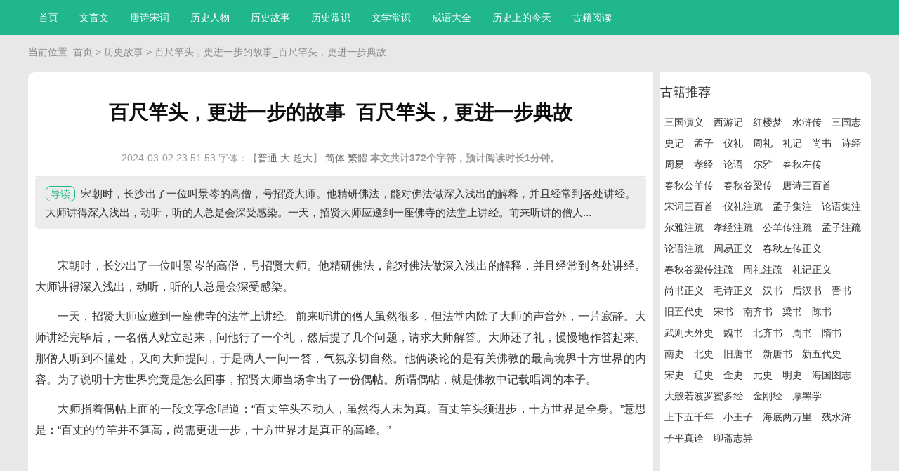

--- FILE ---
content_type: text/html
request_url: https://www.gecib.com/lishigushi/8789.html
body_size: 5966
content:
<!DOCTYPE html>
<html>
<head>
<meta name="applicable-device" content="pc,mobile">
<meta charset="UTF-8">
<meta http-equiv="Content-Language" content="zh-cn">
<link rel="icon" href="/skin/ecms/images/favicon.ico" type="image/x-icon" />
<meta name="viewport" content="width=device-width, initial-scale=1.0">
<meta http-equiv="Cache-Control" content="no-siteapp" />
<meta http-equiv="X-UA-Compatible" content="IE=edge,chrome=1"/>
<title>百尺竿头，更进一步的故事_百尺竿头，更进一步典故 - 蚊字经验</title>
<meta name="keywords" content="百尺竿头,更进一步的故事,百尺竿头,更进一步典故" />
<meta name="description" content="宋朝时，长沙出了一位叫景岑的高僧，号招贤大师。他精研佛法，能对佛法做深入浅出的解释，并且经常到各处讲经。大师讲得深入浅出，动听，听的人总是会深受感染。一天，招贤大师应邀到一座佛寺的法堂上讲经。前来听讲的僧人 " />
<link rel='stylesheet' id='ecms-block-library-css'  href='/skin/ecms/css/style.min.css?ver=5.0.2' type='text/css' media='all' />
<link rel='stylesheet' id='bootstrap-css'  href='/skin/ecms/css/bootstrap.css?ver=5.0.2' type='text/css' media='all' />
<link rel='stylesheet' id='font-awesome-css'  href='/skin/ecms/css/font-awesome.min.css?ver=5.0.2' type='text/css' media='all' />
<link rel='stylesheet' id='slicknav-css'  href='/skin/ecms/css/slicknav.min.css?ver=5.0.2' type='text/css' media='all' />
<link rel='stylesheet' id='xs-style-css'  href='/skin/ecms/css/style.css?ver=5.0.2' type='text/css' media='all' />
<link rel='stylesheet' id='responsive-css'  href='/skin/ecms/css/responsive.css?ver=5.0.2' type='text/css' media='all' />
<script type='text/javascript' src='/skin/ecms/js/jquery.js?ver=1.12.4'></script>
<script type='text/javascript' src='/skin/ecms/js/jquery-migrate.min.js?ver=1.4.1'></script>
<script language='javascript' src='/skin/z/js/abc.js?ver=5.0.2'></script>
<script type="text/javascript">
function FontZoom(fsize){
        var ctext = document.getElementById("ziti");
        ctext.style.fontSize = fsize +"px";
}
</script>
<meta property="bytedance:published_time" content="2024-03-02T23:51:53" />
<meta property="bytedance:lrDate_time" content="2024-03-02T23:52:27" />
<meta property="bytedance:updated_time" content="2024-03-02T23:51:53" />
<!--头条自动收录-->
<script>
(function(){
var el = document.createElement("script");
el.src = "https://lf1-cdn-tos.bytegoofy.com/goofy/ttzz/push.js?5989e7d404bd4f35cbf6c4137d13cd76c823078f31c9eeb994a46978effa60fc3d72cd14f8a76432df3935ab77ec54f830517b3cb210f7fd334f50ccb772134a";
el.id = "ttzz";
var s = document.getElementsByTagName("script")[0];
s.parentNode.insertBefore(el, s);
})(window)
</script>
</head>
<header id="header">
  <div class="container">

    <div class="header-menu pull-right">
      <ul class="header-menu-con sf-menu">
      <li  class=""><a href="/">首页</a></li>
      <li class="" ><a href="/wyw1/">文言文</a></li><li class="" ><a href="/tangshisongci/">唐诗宋词</a></li><li class="" ><a href="/e/action/ListInfo/?classid=3">历史人物</a></li><li class="current_page_item" ><a href="/lishigushi/">历史故事</a></li><li class="" ><a href="/lishichangshi/">历史常识</a></li><li class="" ><a href="/wenxuechangshi/">文学常识</a></li><li class="" ><a href="/chengyudaquan/">成语大全</a></li><li class="" ><a href="/lssdjt/">历史上的今天</a></li><li class="" ><a href="/gjyd/">古籍阅读</a><ul class="sub-menu"><li><a href="/gjyd/liaozhaizhiyi/">聊斋志异</a></li><li><a href="/gjyd/xiyouji/">西游记</a></li><li><a href="/gjyd/hongloumeng/">红楼梦</a></li><li><a href="/gjyd/shuichuan/">水浒传</a></li><li><a href="/gjyd/sanguozhi/">三国志</a></li><li><a href="/gjyd/shiji/">史记</a></li></ul></li>      </ul>
    </div>
    <div id="slick-mobile-menu"></div>
  </div>
</header>

<nav  class="crumbs">
  <div class="container">
    <div class="con">当前位置:  <a href="/">首页</a>&nbsp;>&nbsp;<a href="/lishigushi/">历史故事</a> > 百尺竿头，更进一步的故事_百尺竿头，更进一步典故</div>
  </div>
</nav>
<section id="content" class="f5 p30">
<div class="container">
<div class="row">
<div class="col-md-9 col-sm-9 col-xs-12 wow fadeInLeft delay300">
  <div class="content">
    <article id="post-47" class="post-47 post type-post status-publish format-standard hentry category-tz tag-44">
      <div class="single-header">
        <h1>百尺竿头，更进一步的故事_百尺竿头，更进一步典故</h1>
<div class="single-meta-1">
 <span class="time">2024-03-02 23:51:53 </span> 
<SPAN>字体：【<a href='javascript:FontZoom(16)'>普通</a> <a href='javascript:FontZoom(20)'>大</a> <a href='javascript:FontZoom(25)'>超大</a>】</SPAN> 
<SPAN><a href="javascript:zh_tran('s');" class="zh_click" id="zh_click_s">简体</a>   </SPAN> 
<SPAN><a href="javascript:zh_tran('t');" class="zh_click" id="zh_click_t">繁體</a> </SPAN> 
<SPAN><STRONG>本文共计372个字符，预计阅读时长1分钟。</STRONG></SPAN> 
</div>

      <div class="entry-content">
        <div class="smalltext"> <span class="answer">导读</span>宋朝时，长沙出了一位叫景岑的高僧，号招贤大师。他精研佛法，能对佛法做深入浅出的解释，并且经常到各处讲经。大师讲得深入浅出，动听，听的人总是会深受感染。一天，招贤大师应邀到一座佛寺的法堂上讲经。前来听讲的僧人...</div>
<!--图片下方广告-->
 <div class="pcd_ad"><script src=/d/js/acmsd/thea16.js></script></div><br>
<div id="ziti"> <p>　　宋朝时，长沙出了一位叫景岑的高僧，号招贤大师。他精研佛法，能对佛法做深入浅出的解释，并且经常到各处讲经。大师讲得深入浅出，动听，听的人总是会深受感染。</p>

<p>　　一天，招贤大师应邀到一座佛寺的法堂上讲经。前来听讲的僧人虽然很多，但法堂内除了大师的声音外，一片寂静。大师讲经完毕后，一名僧人站立起来，问他行了一个礼，然后提了几个问题，请求大师解答。大师还了礼，慢慢地作答起来。那僧人听到不懂处，又向大师提问，于是两人一问一答，气氛亲切自然。他俩谈论的是有关佛教的最高境界十方世界的内容。为了说明十方世界究竟是怎么回事，招贤大师当场拿出了一份偶帖。所谓偶帖，就是佛教中记载唱词的本子。</p>

<p>　　大师指着偶帖上面的一段文字念唱道：&ldquo;百丈竿头不动人，虽然得人未为真。百丈竿头须进步，十方世界是全身。&rdquo;意思是：&ldquo;百丈的竹竿并不算高，尚需更进一步，十方世界才是真正的高峰。&rdquo;</p>
</div></div>
      <nav class="navigation pagination" role="navigation">
        <h2 class="screen-reader-text">文章导航</h2>
        <div class="nav-links"></div>
      </nav>
    </article>
    <div class="post-link-share clearfix">
       <nav id="nav-single" class="clearfix">
      <div class="nav-previous">上一篇: <a href='/lishigushi/8788.html'>百步穿杨的故事_百步穿杨典故</a></div>
      <div class="nav-next">下一篇: <a href='/lishigushi/'>返回列表</a></div>
    </nav>
</div>
</br>
<P>　　特别声明：本站部分内容来源于网络，仅供学习参考之用。版权归原作者所有，如不慎侵犯了您的权益，请联系2832712290@qq.com，我们将尽快删除相关内容。</P>
     <div class="mbd_ad"><script type="text/javascript" src="//a1.gecib.com/production/lgf/source/o/common/ym/yh-d.js"></script></div>

</br>
<!--新热门推荐广告-->
 <div class="pcd_ad"><script src=/d/js/acmsd/thea17.js></script></div>
    <div class="single-xg mb40">
      <div class="con-title">
        <h3>热门推荐</h3>
      </div>
            <div class="row">
        <ul class="new-list">
               <li class="col-md-6 col-sm-6 col-xs-6"><f class="l123">论语</f><a href="/gjyd/lunyu/1782.html" target="_blank" title="子曰：饭疏食饮水，曲肱而枕之，乐亦在其中...原文及翻译">
            子曰：饭疏食饮水，曲肱而枕之，乐亦在其中.            </a> </li>
                    <li class="col-md-6 col-sm-6 col-xs-6"><f class="l123">论语</f><a href="/gjyd/lunyu/1747.html" target="_blank" title="子曰：贤哉回也，一箪食，一瓢饮，在陋巷，...原文及翻译">
            子曰：贤哉回也，一箪食，一瓢饮，在陋巷，...原            </a> </li>
                    <li class="col-md-6 col-sm-6 col-xs-6"><f class="l123">论语</f><a href="/gjyd/lunyu/1842.html" target="_blank" title="子在川上曰：“逝者如斯夫，不舍昼夜。”...原文及翻译">
            子在川上曰：“逝者如斯夫，不舍昼夜。”.            </a> </li>
                    <li class="col-md-6 col-sm-6 col-xs-6"><f class="l123">论语</f><a href="/gjyd/lunyu/1623.html" target="_blank" title="子曰：弟子入则孝，出则弟，谨而信，汎爱众...原文及翻译">
            子曰：弟子入则孝，出则弟，谨而信，汎爱众...            </a> </li>
                    <li class="col-md-6 col-sm-6 col-xs-6"><f class="l123">论语</f><a href="/gjyd/lunyu/1630.html" target="_blank" title="有子曰：信近于义，言可复也；恭近于礼，远...原文及翻译">
            有子曰：信近于义，言可复也；恭近于礼，远...            </a> </li>
                    <li class="col-md-6 col-sm-6 col-xs-6"><f class="l123">论语</f><a href="/gjyd/lunyu/1699.html" target="_blank" title="子曰：“见贤思齐焉，见不贤而内自省也。”...原文及翻译">
            子曰：“见贤思齐焉，见不贤而内自省也。            </a> </li>
                    <li class="col-md-6 col-sm-6 col-xs-6"><f class="l123">诗经</f><a href="/gjyd/shijing/1347.html" target="_blank" title="国风·豳风·七月原文翻译及赏析">
            国风·豳风·七月原文翻译及赏析            </a> </li>
                    <li class="col-md-6 col-sm-6 col-xs-6"><f class="l123">论语</f><a href="/gjyd/lunyu/1629.html" target="_blank" title="有子曰：礼之用，和为贵。先王之道，斯为美...原文及翻译">
            有子曰：礼之用，和为贵。先王之道，斯为美.            </a> </li>
                    <li class="col-md-6 col-sm-6 col-xs-6"><f class="l123">论语</f><a href="/gjyd/lunyu/1644.html" target="_blank" title="子曰：温故而知新，可以为师矣。...原文及翻译">
            子曰：温故而知新，可以为师矣。...原文及            </a> </li>
                    <li class="col-md-6 col-sm-6 col-xs-6"><f class="l123">新唐书</f><a href="/gjyd/xintangshu/5150.html" target="_blank" title="志 志第十七 历三">
            志 志第十七 历三            </a> </li>
                    <li class="col-md-6 col-sm-6 col-xs-6"><f class="l123">论语</f><a href="/gjyd/lunyu/1621.html" target="_blank" title="曾子曰：吾日三省吾身。为人谋而不忠乎？与...原文及翻译">
            曾子曰：吾日三省吾身。为人谋而不忠乎？            </a> </li>
                    <li class="col-md-6 col-sm-6 col-xs-6"><f class="l123">聊斋志异</f><a href="/gjyd/liaozhaizhiyi/8535.html" target="_blank" title="螳螂捕蛇原文及翻译">
            螳螂捕蛇原文及翻译            </a> </li>
                    <li class="col-md-6 col-sm-6 col-xs-6"><f class="l123">论语</f><a href="/gjyd/lunyu/1844.html" target="_blank" title="子曰：“譬如为山，未成一篑，止，吾止也；...原文及翻译">
            子曰：“譬如为山，未成一篑，止，吾止也；...原            </a> </li>
                    <li class="col-md-6 col-sm-6 col-xs-6"><f class="l123">论语</f><a href="/gjyd/lunyu/2051.html" target="_blank" title="孔子曰：益者三友，损者三友。，友直，友谅...原文及翻译">
            孔子曰：益者三友，损者三友。，友直，友谅...            </a> </li>
                    <li class="col-md-6 col-sm-6 col-xs-6"><f class="l123">论语</f><a href="/gjyd/lunyu/1788.html" target="_blank" title="子曰：三人行，必有我师焉。择其善者而从之...原文及翻译">
            子曰：三人行，必有我师焉。择其善者而从            </a> </li>
                    <li class="col-md-6 col-sm-6 col-xs-6"><f class="l123">论语</f><a href="/gjyd/lunyu/1811.html" target="_blank" title="曾子曰：士不可以不弘毅，任重而道远。仁以...原文及翻译">
            曾子曰：士不可以不弘毅，任重而道远。仁            </a> </li>
                  </ul>
      </div>
    </div>
     <div class="mbd_ad"><script type="text/javascript" src="//a1.gecib.com/production/mhgp_z_n_z/resource/ig.js"></script></div> 

    </div></div>
 <div class="col-md-3 col-sm-3 hidden-xs wow fadeInRight delay300">
<aside class="widget widget_ad"> 
<!--新左边1广告-->
 <div class="pcd_ad"><script src=/d/js/acmsd/thea18.js></script></div>
</aside>

<aside class="widget widget_ad"> 
 <div class="btm-search">

</aside>
</div>

 <aside id="tag_cloud-2" class="widget widget_tag_cloud">
<h4 class="widget-title">古籍推荐</h4>
<div class="tagcloud">
<a href="/gjyd/sanguoyanyi/">三国演义<a href="/gjyd/xiyouji/">西游记<a href="/gjyd/hongloumeng/">红楼梦<a href="/gjyd/shuichuan/">水浒传<a href="/gjyd/sanguozhi/">三国志<a href="/gjyd/shiji/">史记<a href="/gjyd/mengzi/">孟子<a href="/gjyd/yili/">仪礼<a href="/gjyd/zhouli/">周礼<a href="/gjyd/liji/">礼记<a href="/gjyd/shangshu/">尚书<a href="/gjyd/shijing/">诗经<a href="/gjyd/zhouyi/">周易<a href="/gjyd/xiaojing/">孝经<a href="/gjyd/lunyu/">论语<a href="/gjyd/erya/">尔雅<a href="/gjyd/chunqiuzuochuan/">春秋左传<a href="/gjyd/chunqiugongyangchuan/">春秋公羊传<a href="/gjyd/chunqiuguliangchuan/">春秋谷梁传<a href="/gjyd/tangshisanbaishou/">唐诗三百首<a href="/gjyd/songcisanbaishou/">宋词三百首<a href="/gjyd/yilizhushu/">仪礼注疏<a href="/gjyd/mengzijizhu/">孟子集注<a href="/gjyd/lunyujizhu/">论语集注<a href="/gjyd/eryazhushu/">尔雅注疏<a href="/gjyd/xiaojingzhushu/">孝经注疏<a href="/gjyd/gongyangchuanzhushu/">公羊传注疏<a href="/gjyd/mengzizhushu/">孟子注疏<a href="/gjyd/lunyuzhushu/">论语注疏<a href="/gjyd/zhouyizhengyi/">周易正义<a href="/gjyd/chunqiuzuochuanzhengyi/">春秋左传正义<a href="/gjyd/chunqiuguliangchuanzhushu/">春秋谷梁传注疏<a href="/gjyd/zhoulizhushu/">周礼注疏<a href="/gjyd/lijizhengyi/">礼记正义<a href="/gjyd/shangshuzhengyi/">尚书正义<a href="/gjyd/maoshizhengyi/">毛诗正义<a href="/gjyd/hanshu/">汉书<a href="/gjyd/houhanshu/">后汉书<a href="/gjyd/jinshu/">晋书<a href="/gjyd/jiuwudaishi/">旧五代史<a href="/gjyd/songshu/">宋书<a href="/gjyd/nanqishu/">南齐书<a href="/gjyd/liangshu/">梁书<a href="/gjyd/chenshu/">陈书<a href="/gjyd/wuzetianwaishi/">武则天外史<a href="/gjyd/weishu/">魏书<a href="/gjyd/beiqishu/">北齐书<a href="/gjyd/zhoushu/">周书<a href="/gjyd/suishu/">隋书<a href="/gjyd/nanshi/">南史<a href="/gjyd/beishi/">北史<a href="/gjyd/jiutangshu/">旧唐书<a href="/gjyd/xintangshu/">新唐书<a href="/gjyd/xinwudaishi/">新五代史<a href="/gjyd/songshi/">宋史<a href="/gjyd/liaoshi/">辽史<a href="/gjyd/jinshi/">金史<a href="/gjyd/yuanshi/">元史<a href="/gjyd/mingshi/">明史<a href="/gjyd/haiguotuzhi/">海国图志<a href="/gjyd/dabanruoboluomiduojing/">大般若波罗蜜多经<a href="/gjyd/jingangjing/">金刚经<a href="/gjyd/houheixue/">厚黑学<a href="/gjyd/shangxiawuqiannian/">上下五千年<a href="/gjyd/xiaowangzi/">小王子<a href="/gjyd/haidiliangwanli/">海底两万里<a href="/gjyd/canshui/">残水浒<a href="/gjyd/zipingzhen/">子平真诠<a href="/gjyd/liaozhaizhiyi/">聊斋志异</div>
</aside> 
<div class="col-md-3 col-sm-3 hidden-xs wow fadeInRight delay300">
   <aside class="widget widget_ad"> 
<!--新左边2广告-->
<div class="pcd_ad"><script src=/d/js/acmsd/thea19.js></script></div>
</aside>
</div></div></div>
</div></div></div>
</section>

<section id="footer" class="p30">
  <div class="container">
    <div class="footer-top clearfix">
      <div class="copyr">
        <div class="footer-menu clearfix mb10">
          <ul class="footer-menu-con">
        </div>
        <div class="link ul li a"><ul>
<li><a href="/">蚊字经验</a></li>&nbsp;&nbsp;
<li><a target="_blank" href="https://beian.miit.gov.cn" rel="nofollow">桂ICP备15002119号</a></li> &nbsp;&nbsp;
<li><a href="https://beian.mps.gov.cn/#/query/webSearch?code=45032302000120" rel="noreferrer" target="_blank"><img src="/beian.png" style="float:left;">桂公网安备45032302000120</a></li>&nbsp;&nbsp;
</ul> </div>
<div class="link ul li a"><ul>
<li><a><FONT color=#ccc>本站部分内容来源于网络，仅供学习参考之用。版权归原作者所有，如不慎侵犯了您的权益，请联系2832712290@qq.com，我们将尽快删除相关内容。</FONT></a></li>&nbsp;&nbsp;
</ul></div>
      </div>



<script type='text/javascript' src='/skin/ecms/js/superfish.js?ver=5.0.2'></script> 
<script type='text/javascript' src='/skin/ecms/js/jquery.slicknav.js?ver=5.0.2'></script> 
<script type='text/javascript' src='/skin/ecms/js/modernizr.js?ver=5.0.2'></script> 
<script type='text/javascript' src='/skin/ecms/js/html5.js?ver=5.0.2'></script> 
<script type='text/javascript' src='/skin/ecms/js/xs.js?ver=5.0.2'></script> 
<script type='text/javascript' src='/skin/ecms/js/wp-embed.min.js?ver=5.0.2'></script>
<script type="text/javascript" src="/e/data/js/ajax.js?ver=5.0.2"></script>
<div class="right_bar">
  <ul>
   <li class="rtbar_li1" style="left: 0px;"> </li>
    <li class="rtbar_li4 gotop"> <a href=""> <img src="/skin/ecms180/images/rtbar_liicon1.png" alt="向上箭头"> </a></li>
  </ul>
</div>

<!--百度统计-->
<script>
var _hmt = _hmt || [];
(function() {
  var hm = document.createElement("script");
  hm.src = "https://hm.baidu.com/hm.js?85adb8e75a3e8a983125e7a9df2ee0b8";
  var s = document.getElementsByTagName("script")[0]; 
  s.parentNode.insertBefore(hm, s);
})();
</script>



</body>
</html>

--- FILE ---
content_type: text/css
request_url: https://www.gecib.com/skin/ecms/css/style.css?ver=5.0.2
body_size: 5168
content:
@charset "utf-8";
/*
Theme ID: ecms180
Author: 墨鱼移植
Author QQ：48444431
Author Email：48444431@qq.com
Author URL: http://www.moyublog.com/
*/
html, body, div, span, applet, object, iframe, h1, h2, h3, h4, h5, h6, p, blockquote, pre, abbr, acronym, address, cite, code, del, dfn, em, font, ins, kbd, q, s, samp, small, strike, sub, sup, tt, var, dl, dt, dd, ol, ul, li, fieldset, form, label, legend, caption, tbody, tfoot, thead,figure {
	border: 0;
	/* font-size: 14px; */
	font-style: inherit;
	font-weight: inherit;
	outline: 0;
	padding: 0;
	/* margin: 0;*/
	vertical-align: baseline;
	line-height: 2em;
}
body{
    font-family: 'pingfang SC','helvetica neue',arial,'hiragino sans gb','microsoft yahei ui','microsoft yahei',simsun,sans-serif;
    background-color: #e8e8e8;
    color:#333;
}
ul,li,ol {
	list-style: none;
	background: transparent;
	margin-bottom:0;
}
b,strong{font-weight:bold;}
a,a:focus{
	text-decoration: none;
    color: #666;
}
a:hover{
    color: #00a4ff;
	text-decoration: none;
}
a,button,input{outline: none;/* border-radius: 10px 10px 10px 10px; */}
img {
    max-width: 100%;
    height: auto;
    vertical-align: top;
    -ms-interpolation-mode: bicubic;
    border: 0;
}
textarea{
	resize: vertical;
}
input::-webkit-input-placeholder, textarea::-webkit-input-placeholder {   
 /* WebKit browsers */   
color: #666;   
}   
input:-moz-placeholder, textarea:-moz-placeholder {   
/* Mozilla Firefox 4 to 18 */   
color: #666;   
}   
input::-moz-placeholder, textarea::-moz-placeholder {   
 /* Mozilla Firefox 19+ */   
color: #666;   
}   
input:-ms-input-placeholder, textarea:-ms-input-placeholder {   
 /* Internet Explorer 10+ */   
color: #666;   
}
.alignleft {
display:inline;
float:left;
margin-right:1.625em;
}
.alignright {
display:inline;
float:right;
margin-left:1.625em;
}
.aligncenter {
clear:both;
display:block;
margin-left:auto;
margin-right:auto;
}
table{
  margin-top:5px;
  border-collapse:collapse;
  border:1px solid #aaa;
  width:100%;
}
table th {
  vertical-align:baseline;
  padding:5px 15px 5px 6px;
  background-color:#3F3F3F;
  border:1px solid #3F3F3F;
  text-align:left;
  color:#fff;
}
table td {
  vertical-align:text-top;
  padding:6px 15px 6px 6px;
  border:1px solid #aaa;
}
table tr:nth-child(odd) {
  background-color:#F5F5F5;
}
table tr:nth-child(even) {
  background-color:#fff;
}
#header{
	position:relative;
	background-color:#20b78c;
	/* height: 50px; */
}

.header-logo{max-width:70%;}
.header-logo h1{
		line-height:0;
        font-size:0;
        overflow:hidden;
}
.logo-url{
	line-height:65px;
	display:block;
}
.logo-url img{
	vertical-align: middle;
	width:auto;
	display:inline-block;
	max-height:50px;
	}

.header-menu>ul>li{
	float:left;
	position:relative;
}
.header-menu>ul>li.current-menu-item>a,.header-menu>ul>li>a:hover{
	color: #00a4ff;
}

.header-menu>ul>li>a{
    display: inline-block;
    padding: 0 15px;
    color: #fff;
    line-height: 50px;
}

#slider{position:relative;}
#slider .owl-dots{
	position: absolute;
    width: 100%;
    bottom: 0px;
}

.con-title{
	margin-bottom: 10px;
    padding-bottom: 5px;
    border-bottom: 1px solid #e4e9f0;
	    position: relative;
}
.con-title h3,.con-title h3 a{
    line-height: 1;
    font-size: 18px;
    color: #666;
	    font-weight: 700;
}
.con-title a.more{
	position:absolute;
	right:0;
	top:2px;
	    line-height: 16px;
    color: #00a4ff;
}
.sticky h2 a{
	display: block;
    font-size: 24px;
    color: #333;
    font-weight: 700;
    overflow: hidden;
    text-overflow: ellipsis;
    white-space: nowrap;
}
.sticky p{
	    max-height: 120px;
    line-height: 30px;
    font-size: 16px;
    color: #999;
    text-align: justify;
    overflow: hidden;
    text-overflow: ellipsis;
    display: -webkit-box;
    -webkit-line-clamp: 4;
    -webkit-box-orient: vertical;
}
.new-list{overflow:hidden;}
.new-list li,.widget_recent_entries ul li{
	margin-bottom: 8px;
	position: relative;
	padding-left: 10px;
	box-sizing: border-box;
}
.new-list li:before,.widget_recent_entries ul li:before {
    content: '';
    position: absolute;
    top: 50%;
    left: 0;
    display: block;
    margin-top: -2px;
    width: 5px;
    height: 5px;
    background-color: #00a4ff;
    border-radius: 50%;
    overflow: hidden;
}
.new-list li a,.widget_recent_entries ul li a{
	    display: inline-block;
    vertical-align: middle;
    max-width: 100%;
    font-size: 16px;
    text-overflow: ellipsis;
    white-space: nowrap;
    overflow: hidden;
}


#gallery-1 img{padding:10px;border:none !important;}
.post-link-share {
  margin-top: 10px;
}
.bdsharebuttonbox {
  display: inline-block;
  overflow: hidden;
}
.share-hmj {
  float: left;
  color: #999;
  line-height: 40px;
  height: 40px;
}
.bds_more {
  background: none repeat scroll 0% 0% #999 !important;
}
.bdshare-button-style0-16 a,
.bdshare-button-style0-16 .bds_more {
	width: 24px !important;
    height: 24px !important;
    display: inline-block !important;
    cursor: pointer !important;
    opacity: 0.8 !important;
    position: relative !important;
    line-height: 24px !important;
    text-align: center;
    padding-left: 0px !important;
    color: #fff;
    border-radius: 3px;
    font-size: 14px !important;
    margin-right: 5px;
}
.bdshare-button-style0-16 .bds_tsina {
  background: none repeat scroll 0% 0% #999 !important;
}
.bdshare-button-style0-16 .bds_qzone {
  background: none repeat scroll 0% 0% #999 !important;
}
.bdshare-button-style0-16 .qq {
  background: none repeat scroll 0% 0% #999 !important;
}
.bdshare-button-style0-16 .bds_weixin {
  background: none repeat scroll 0% 0% #999 !important;
}
.bdshare-button-style0-16 a:hover {
  opacity: 1 !important;
  color: #fff !important;
  background-color:#00a4ff !important;
}
.bdshare-button-style0-16 .bds_more {
  color: #FFF !important;
}



/* 底部样式 */

.footer-menu ul li{float:left;margin-right:15px;}
.footer-menu ul li a {
    display: inline-block;
    vertical-align: middle;
    font-size: 12px;
    line-height: 26px;
    color: #ccc;
    white-space: nowrap;
}
.footer-top ul li a{
    line-height: 2;
	display:block;
}
.footer-top .tel{
	line-height: 2;
}
#footer{
    background: #2e3033;
}
.link {overflow:hidden;}
.link  h3{font-size:16px;margin-bottom:10px;}
.link ul li {
    float: left;
    margin: 0 10px 10px 0;
}
.link ul li a{
    font-size: 12px;
		color:#ccc;
}
.link ul li a:hover,.footer-menu ul li a:hover{
	color: #00a4ff;
}
.copyr{max-width:70%;float:left;}
.btm-search{max-width:30%;float:left;}
.copyr a,.copyr p{
	color:#ccc;
}

.btm-search form {
	position: relative;
	padding: 6px 0;
	width: 186px;
}
 .btm-search form input {
  width: 100%;
  line-height: 32px;
  color: #ccc;
  background-color: transparent;
  border: 2px solid rgba(45, 0, 0, 0.3);
  height: 32px;
  padding-left: 10px;
}
.btm-search form button {
    position: absolute;
    right: 3%;
    top: 10%;
    background: none;
    border: none;
    color: #ccc;
    font-size: 20px;
    line-height: 1;
    padding: 6px 0;
}

/* 侧边栏样式 */
.content{
	padding-right: 10px;
	padding-left: 10px;
	padding-top: 10px;
	border-right:10px solid #e8e8e8;
	min-height:800px;
}
.sidebar{
	padding-left: 5px;
	/* padding-right: 5px; */
	padding-top: 15px;
}
.sidebar aside{
	margin-bottom:10px;
}
.sidebar aside:last-child{
	margin-bottom:0;
}
.sidebar h3.widget-title{
    margin-bottom: 12px;
    font-size: 16px;
    color: #666;
    font-weight: 600;
}

.tagcloud a{
	display: inline-block;
	margin-right: 2px;
	/* margin-bottom: 10px; */
	line-height: 20px;
	color: #333;
	background-color: #ffffff;
	/* border: 1px solid #fdfdfd; */
	box-sizing: border-box;
	/* text-align: center; */
	-webkit-box-flex: auto;
	-moz-box-flex: auto;
	flex: auto;
	-webkit-flex: auto;
	padding: 5px 6px;
}
.tagcloud a:hover{
	    border-color: #00a4ff;
		    color: #00a4ff;
}

.crumbs{
    color:#8a8a8a;
    padding-top: 10px;
    padding-bottom: 5px;
    /* border-bottom: 1px solid #e8e8e8; */
    background-color: #e8e8e8;
}
.crumbs a{color:#8a8a8a;}
.crumbs a:hover,.sticky h2 a:hover{color: #00a4ff;}
.content article{min-height:600px;}
.content article2{min-height:600px;}
.entry-des p{
	margin-bottom:10px;
}
.content-list li{
    margin-bottom: 5px;
    padding-bottom: 5px;
    /* border-bottom: 1px solid #e1e8f0; */
    overflow: hidden;
}
.content-list li h2 a{
    font-size: 18px;
    color: #333;
    font-weight: bold;
    /* margin-bottom: 14px; */
    display: block;
}
.content-list li h3 a{
    font-size: 15px;
    color: #333;
    /* font-weight: bold; */
    /* margin-bottom: 14px; */
    display: block;
}
.content-list li:hover h2 a{
    color: #2277da;
}
.content-list li p{
    max-height: 74px;
    line-height: 1.75;
    text-align: justify;
    overflow: hidden;
    text-overflow: ellipsis;
    display: -webkit-box;
    -webkit-line-clamp: 3;
    -webkit-box-orient: vertical;
}
.content-list li:last-child{
	margin-bottom:0;
}

.entry-meta h1 {
    font-size: 20px;
    color: #333;
}

.entry-content p{
    margin-bottom: 12px;
    /* font-size: 16px; */
    line-height: 30px;
    color: #333;
    /* text-align: justify; */
    word-break: break-all;
}
.entry-content p strong{
    margin-bottom: 20px;
    font-size: 16px;
    line-height: 1.75;

}
.entry-content h2 {
    font-size: 20px;
    font-weight: bold;
    margin: 20px 0px 15px;
}
.entry-content h2:first-child{
    margin: 0px 0px 15px;
}
.entry-content h3 {
    font-size: 18px;
    font-weight: bold;
    margin: 20px 0px 15px;
}
.entry-content h3:first-child{
    margin: 0px 0px 15px;
}
.content .entry-content a {
  color: #2059ff;
  text-decoration: none;
  font-size: 15px;
}
.entry-content ul {
  list-style: disc;
  margin-bottom: 1rem;
  /* margin: 0 0 15px 40px; */
}
 .entry-content ul li {
  /* list-style: disc; */
  color: #31424e;
  font-size: 16px;
  line-height: 1.6;
}
.entry-content ol {
  list-style: disc;
  margin-bottom: 1rem;
  margin: 0 0 15px 40px;
}
 .entry-content ol li {
  list-style: disc;
  color: #31424e;
  font-size: 16px;
  line-height: 1.6;
}
.entry-content blockquote {
  border-left: 5px solid #eee;
  margin: 20px;
  padding: 5px 10px;
  clear: both;
}
p.wp-caption-text{
	    text-align: center;
    margin-top: 10px;
    font-weight: bold;
}
.wp-caption{
	max-width:100% !important;
}
.single-header h1 {
    color: #0e0e0e;
    font-size: 28px;
    font-weight: 700;
    width: 100%;
    text-align: center;
}


.single-meta {
  overflow: hidden;
  color: #999;
  padding: 5px 0;
  /* text-align: center; */
}
.single-meta-1 {
  overflow: hidden;
  color: #999;
  padding: 12px 0;
  text-align: center;
    border-bottom: 1px solid #e4e9f0;
}

 .single-header .single-meta .author,
 .single-header .single-meta .time {
  margin-right: 10px;
  line-height: 36px;
}
#nav-single div{
	height: 30px;
    line-height: 30px;
    overflow: hidden;

}
.post-tags,.post-tags a{
font-size: 12px;
    color: #999;    margin-right: 10px;
	}
.post-tags a:hover{    color: #00a4ff;}
.single-xg	{
	    padding-bottom: 10px;
    border-bottom: 1px solid #e4e9f0;
	}
.single-xg .new-list{
    padding: 0 15px;
	}
.single-xg .con-title{
border:none;
}
.navigation {
	/* margin: 20px auto 0; */
  text-align: center;
  display:block;
}
.navigation a,
.navigation span {
  display: inline-block;
  border: 1px solid #eee;
  padding: 10px 20px;
  margin: 0 1px;
  background-color: #fff;
}
.navigation .current {
  background: #00a4ff;
  color: #fff;
  text-decoration: none;
  border: 1px solid #00a4ff;
}
.screen-reader-text{
	    clip: rect(1px, 1px, 1px, 1px);
    position: absolute !important;
    height: 1px;
    width: 1px;
    overflow: hidden;
}


.single-info {
	color: #ac9da2;
    font-size: 12px;
	padding-bottom: 10px;
    border-bottom: 1px solid #e4e9f0;
}

.right_bar{ display:none; position:fixed; top:200px; right:0; width:50px; height:203px; z-index:10;}
.right_bar li{ width:62px; height:50px; z-index:20; }
.right_bar li.rtbar_li1,.right_bar li.rtbar_li4{ position:absolute; left:0;}
.right_bar li.rtbar_li1{ top:0; width:172px; }
.right_bar li.rtbar_li2{ position:absolute; top:51px; left:0; }
.right_bar li.rtbar_li3{ position:absolute; top:102px; left:0; width:126px; }
.right_bar li.rtbar_li4{ top:153px;}
.rtbar_li4{ position:absolute; top:153px; left:0;}
.right_bar li a{ display:block; color:#FFF; font-size:14px; height:50px; line-height:50px; overflow:hidden; background-color:#39424b; opacity:0.8; border-radius:6px;}
.right_bar li a img{ display:block; float:left; vertical-align:middle; width:24px; height:24px; margin:12px 12px 14px 14px;}
.right_bar li a:hover{ background-color:#00a4ff; opacity:1;}
.rtbar_shwx{ display:none; position:absolute; top:-16px; left:-178px; background:url(../images/rtbar_wxbd.png) no-repeat bottom right;/*  width:216px; height:216px;  */padding-bottom:9px; }
.rtbar_shwx img{ padding:10px; background-color:#EEE; width:160px; height:160px; }
.pcd_ad{display:block;}
.mbd_ad{ display:none}
@media(max-width:768px) {
.pcd_ad{display:none !important;}
.mbd_ad{display:block !important;}
}
.smalltext {
    background: #ececec;
    padding: 10px 15px;
    margin-bottom: 10px;
    font-size: 15px;
    color: #333;
    border-radius: 5px;
	line-height:26px;
}
.smalltext .answer {
    border: 1px solid #20b78c;
    padding: 2px 6px;
    margin-right: 8px;
    border-radius: 7px;
    font-size: 14px;
	color:#20b78c;
}

.con-title h1,.con-title h1 a{font-size:35px;font-weight:700;margin-bottom:10px}
.so{
	position:absolute;
	right:0;
	top:2px;
	line-height: 16px;
	color: #00a4ff;
}
.l123{
border: 1px solid #000000;
    height: 25px;
    font-size: 12px;
    padding: 3px 3px;
    margin-right: 3px;
}

.banner {color: #fff;text-align: center;height: 200px;padding-top: 20px;background-color: #a6a7ad;background-position: center center;background-size: cover;background-repeat: no-repeat;position: relative;}
.banner h1{font-size:35px;font-weight:700;margin-bottom:10px;display: inline-block;}
.banner p{font-size:16px;color: #fff}
.banner a{color: #fff;font-size:18px;display:inline-block;padding:10px 15px 10px 0;}
.banner .search-form,.nybanner .search-form{margin: 20px auto 0;box-sizing:content-box;position: relative;}
.banner .search-form .site-search-form,.nybanner .search-form .site-search-form{display: inline-block;}
.banner .search-form .search-cat,.nybanner .search-form .search-cat{display:inline-block;float:left;width:80px;height:44px;border:none;margin-right:-3px;border-radius:30px 0 0 30px;background: #f1f1f1;text-align:center;text-align-last: center;-webkit-appearance: none;}
.banner .search-form .search-input,.nybanner .search-form .search-input{background:#fff;height:44px;line-height:44px;font-size:16px;display:inline-block;float:left;width:500px;font-family:"Microsoft YaHei";text-indent:30px;border-radius:30px 0 0 30px;border:none;color: #000;}
.banner .search-form .search-cat + .search-input,.nybanner .search-form .search-cat + .search-input{border-radius: 0;text-indent:15px;}
.banner .search-form .search-btn,.nybanner .search-form .search-btn{background:#ff5f33;font-size:16px;height:44px;border:none;color:#fff;display:inline-block;float:left;width:100px;border-radius:0 30px 30px 0;cursor: pointer;}
.banner .search-form .search-btn .icon,.nybanner .search-form .search-btn .icon{font-size:24px;top:0;}


.mtitle h2{margin:0 0 45px;font-size:24px;text-align:center;position:relative;font-weight: normal;}
.mtitle h2:after{content:" ";width:20px;background:#ff5f33;height:3px;position:absolute;left:0;top:45px;margin-left:calc(50% - 10px);border-radius: 1.5px;}
.mtitle h2 span{position: relative;font-size: 17px;}
.mtitle h2 i{position: absolute;right: -43px;top: -10px;background: #ff5f33;padding: 1px 5px;border-radius: 20px 20px 20px 0;color: #fff;font-size: 10px;font-weight:400;font-style: normal;}


@media (max-width: 1200px) {
  .l123{
    display: none !important;
  }
}

@media (max-width: 650px) {
.banner{
    display: none !important;
  }
}


.word-icon {
    font-family: helvetica,sans-serif;
    font-size: 24px;
    font-weight: 700;
    background-color: #0054a6;
    color: #fff;
    padding: 2px 5px;
    vertical-align: middle;
}


.ho-show-digg{
	margin:3rem 0 1rem;
    font-size: 16px;
	padding:1rem 0;
	text-align:center;
    border-top: 1px solid #ddd;
    border-bottom: 1px solid #ddd;
    line-height: 35px;
}
.ho-show-digg p:nth-child(2) a,.ho-show-digg p:nth-child(2) em{
	padding:.5rem 2rem;
	margin:0 .5rem;
	border:1px solid #285980;
	-moz-border-radius: 5px;
	-webkit-border-radius: 5px;
	border-radius: 5px;
}
.ho-show-digg p:nth-child(2) a:hover,.ho-show-digg p:nth-child(2) em:hover{color:#fff; background:#285980; transition: all .5s ease-out; cursor:pointer; }
.ho-show-digg p:nth-child(3){ font-size: 0.875rem; }
.ho-show-digg p:last-child{/* margin:2rem 0 0; */}
.ho-show-digg p:last-child a:hover{
	text-decoration: underline;
}
.showchange { padding: 15px 20px; font-size: 14px; margin-bottom: 10px; } 
.showchange ul{ padding-left: 20px; } 
.showchange li { overflow: hidden; margin: 6px 0; float: left; } 
.showchange li:nth-child(1) { width: 100%; } 
.showchange li:nth-child(2) { margin-right: 40px } 
.showchange li:nth-child(4) { width: 100%; } 
.showchange li a { display: inline-block; padding: 2px 10px; color: #666; margin-right: 10px; } 
a.changefieldandcss, .showchange li a:hover { background: #f4543c; color: #fff !important; border-radius: 5px; } 



.fieldandcss{}
.changefieldandcss{background:#4598D2;color:#fff;}

--- FILE ---
content_type: application/javascript
request_url: https://www.gecib.com/skin/ecms/js/xs.js?ver=5.0.2
body_size: 394
content:
jQuery(document).ready(function($) {
	 var example = $('.sf-menu').superfish({
            //add options here if required
            delay:       100,
            speed:       'fast',
            autoArrows:  false  
        }); 


    $('.header-menu-con').slicknav({
            prependTo: '#slick-mobile-menu',
            allowParentLinks: true,
            label: '导航'
        }); 
$(window).scroll(function(){
            if($(window).scrollTop()>200){
                $('.right_bar').show();
            }else{
                $('.right_bar').hide();
            }
        })
        $('.right_bar li').eq(0).hover(function(){
            $(this).animate({left:-116},300);
           // console.log(0)
        },function(){
            $(this).animate({left:0},300);
        });
        $('.right_bar li').eq(2).hover(function(){
            $(this).animate({left:-70},300);
           // console.log(2)
        },function(){
            $(this).animate({left:0},300);
        });
        $('.right_bar li').eq(1).hover(function(){
            $(this).find('.rtbar_shwx').show();
        },function(){
            $(this).find('.rtbar_shwx').hide();
        });
	$('body').on('click', '.gotop', function() {
        $('html,body').stop(1).animate({ scrollTop: '0' }, 300);
        return false
    });
});

